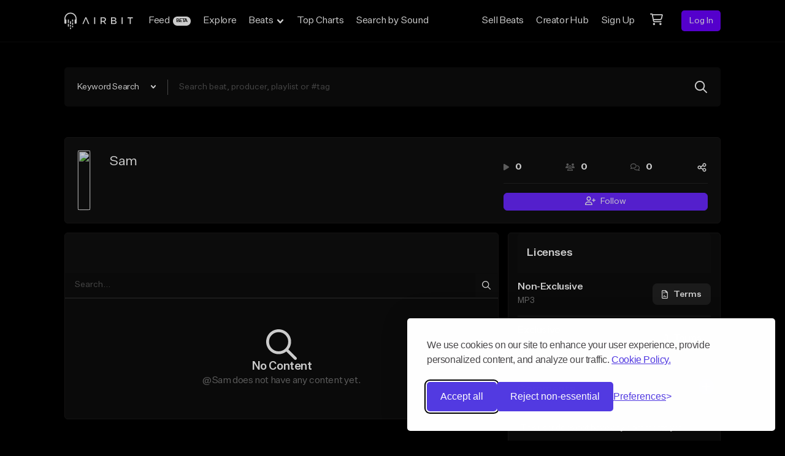

--- FILE ---
content_type: text/html; charset=utf-8
request_url: https://www.google.com/recaptcha/api2/anchor?ar=1&k=6Ld7mUAsAAAAAN-oUDYos-zrxsp3MObsLaXlTeWE&co=aHR0cHM6Ly9haXJiaXQuY29tOjQ0Mw..&hl=en&v=PoyoqOPhxBO7pBk68S4YbpHZ&size=invisible&anchor-ms=20000&execute-ms=30000&cb=1linas1l8l2h
body_size: 48584
content:
<!DOCTYPE HTML><html dir="ltr" lang="en"><head><meta http-equiv="Content-Type" content="text/html; charset=UTF-8">
<meta http-equiv="X-UA-Compatible" content="IE=edge">
<title>reCAPTCHA</title>
<style type="text/css">
/* cyrillic-ext */
@font-face {
  font-family: 'Roboto';
  font-style: normal;
  font-weight: 400;
  font-stretch: 100%;
  src: url(//fonts.gstatic.com/s/roboto/v48/KFO7CnqEu92Fr1ME7kSn66aGLdTylUAMa3GUBHMdazTgWw.woff2) format('woff2');
  unicode-range: U+0460-052F, U+1C80-1C8A, U+20B4, U+2DE0-2DFF, U+A640-A69F, U+FE2E-FE2F;
}
/* cyrillic */
@font-face {
  font-family: 'Roboto';
  font-style: normal;
  font-weight: 400;
  font-stretch: 100%;
  src: url(//fonts.gstatic.com/s/roboto/v48/KFO7CnqEu92Fr1ME7kSn66aGLdTylUAMa3iUBHMdazTgWw.woff2) format('woff2');
  unicode-range: U+0301, U+0400-045F, U+0490-0491, U+04B0-04B1, U+2116;
}
/* greek-ext */
@font-face {
  font-family: 'Roboto';
  font-style: normal;
  font-weight: 400;
  font-stretch: 100%;
  src: url(//fonts.gstatic.com/s/roboto/v48/KFO7CnqEu92Fr1ME7kSn66aGLdTylUAMa3CUBHMdazTgWw.woff2) format('woff2');
  unicode-range: U+1F00-1FFF;
}
/* greek */
@font-face {
  font-family: 'Roboto';
  font-style: normal;
  font-weight: 400;
  font-stretch: 100%;
  src: url(//fonts.gstatic.com/s/roboto/v48/KFO7CnqEu92Fr1ME7kSn66aGLdTylUAMa3-UBHMdazTgWw.woff2) format('woff2');
  unicode-range: U+0370-0377, U+037A-037F, U+0384-038A, U+038C, U+038E-03A1, U+03A3-03FF;
}
/* math */
@font-face {
  font-family: 'Roboto';
  font-style: normal;
  font-weight: 400;
  font-stretch: 100%;
  src: url(//fonts.gstatic.com/s/roboto/v48/KFO7CnqEu92Fr1ME7kSn66aGLdTylUAMawCUBHMdazTgWw.woff2) format('woff2');
  unicode-range: U+0302-0303, U+0305, U+0307-0308, U+0310, U+0312, U+0315, U+031A, U+0326-0327, U+032C, U+032F-0330, U+0332-0333, U+0338, U+033A, U+0346, U+034D, U+0391-03A1, U+03A3-03A9, U+03B1-03C9, U+03D1, U+03D5-03D6, U+03F0-03F1, U+03F4-03F5, U+2016-2017, U+2034-2038, U+203C, U+2040, U+2043, U+2047, U+2050, U+2057, U+205F, U+2070-2071, U+2074-208E, U+2090-209C, U+20D0-20DC, U+20E1, U+20E5-20EF, U+2100-2112, U+2114-2115, U+2117-2121, U+2123-214F, U+2190, U+2192, U+2194-21AE, U+21B0-21E5, U+21F1-21F2, U+21F4-2211, U+2213-2214, U+2216-22FF, U+2308-230B, U+2310, U+2319, U+231C-2321, U+2336-237A, U+237C, U+2395, U+239B-23B7, U+23D0, U+23DC-23E1, U+2474-2475, U+25AF, U+25B3, U+25B7, U+25BD, U+25C1, U+25CA, U+25CC, U+25FB, U+266D-266F, U+27C0-27FF, U+2900-2AFF, U+2B0E-2B11, U+2B30-2B4C, U+2BFE, U+3030, U+FF5B, U+FF5D, U+1D400-1D7FF, U+1EE00-1EEFF;
}
/* symbols */
@font-face {
  font-family: 'Roboto';
  font-style: normal;
  font-weight: 400;
  font-stretch: 100%;
  src: url(//fonts.gstatic.com/s/roboto/v48/KFO7CnqEu92Fr1ME7kSn66aGLdTylUAMaxKUBHMdazTgWw.woff2) format('woff2');
  unicode-range: U+0001-000C, U+000E-001F, U+007F-009F, U+20DD-20E0, U+20E2-20E4, U+2150-218F, U+2190, U+2192, U+2194-2199, U+21AF, U+21E6-21F0, U+21F3, U+2218-2219, U+2299, U+22C4-22C6, U+2300-243F, U+2440-244A, U+2460-24FF, U+25A0-27BF, U+2800-28FF, U+2921-2922, U+2981, U+29BF, U+29EB, U+2B00-2BFF, U+4DC0-4DFF, U+FFF9-FFFB, U+10140-1018E, U+10190-1019C, U+101A0, U+101D0-101FD, U+102E0-102FB, U+10E60-10E7E, U+1D2C0-1D2D3, U+1D2E0-1D37F, U+1F000-1F0FF, U+1F100-1F1AD, U+1F1E6-1F1FF, U+1F30D-1F30F, U+1F315, U+1F31C, U+1F31E, U+1F320-1F32C, U+1F336, U+1F378, U+1F37D, U+1F382, U+1F393-1F39F, U+1F3A7-1F3A8, U+1F3AC-1F3AF, U+1F3C2, U+1F3C4-1F3C6, U+1F3CA-1F3CE, U+1F3D4-1F3E0, U+1F3ED, U+1F3F1-1F3F3, U+1F3F5-1F3F7, U+1F408, U+1F415, U+1F41F, U+1F426, U+1F43F, U+1F441-1F442, U+1F444, U+1F446-1F449, U+1F44C-1F44E, U+1F453, U+1F46A, U+1F47D, U+1F4A3, U+1F4B0, U+1F4B3, U+1F4B9, U+1F4BB, U+1F4BF, U+1F4C8-1F4CB, U+1F4D6, U+1F4DA, U+1F4DF, U+1F4E3-1F4E6, U+1F4EA-1F4ED, U+1F4F7, U+1F4F9-1F4FB, U+1F4FD-1F4FE, U+1F503, U+1F507-1F50B, U+1F50D, U+1F512-1F513, U+1F53E-1F54A, U+1F54F-1F5FA, U+1F610, U+1F650-1F67F, U+1F687, U+1F68D, U+1F691, U+1F694, U+1F698, U+1F6AD, U+1F6B2, U+1F6B9-1F6BA, U+1F6BC, U+1F6C6-1F6CF, U+1F6D3-1F6D7, U+1F6E0-1F6EA, U+1F6F0-1F6F3, U+1F6F7-1F6FC, U+1F700-1F7FF, U+1F800-1F80B, U+1F810-1F847, U+1F850-1F859, U+1F860-1F887, U+1F890-1F8AD, U+1F8B0-1F8BB, U+1F8C0-1F8C1, U+1F900-1F90B, U+1F93B, U+1F946, U+1F984, U+1F996, U+1F9E9, U+1FA00-1FA6F, U+1FA70-1FA7C, U+1FA80-1FA89, U+1FA8F-1FAC6, U+1FACE-1FADC, U+1FADF-1FAE9, U+1FAF0-1FAF8, U+1FB00-1FBFF;
}
/* vietnamese */
@font-face {
  font-family: 'Roboto';
  font-style: normal;
  font-weight: 400;
  font-stretch: 100%;
  src: url(//fonts.gstatic.com/s/roboto/v48/KFO7CnqEu92Fr1ME7kSn66aGLdTylUAMa3OUBHMdazTgWw.woff2) format('woff2');
  unicode-range: U+0102-0103, U+0110-0111, U+0128-0129, U+0168-0169, U+01A0-01A1, U+01AF-01B0, U+0300-0301, U+0303-0304, U+0308-0309, U+0323, U+0329, U+1EA0-1EF9, U+20AB;
}
/* latin-ext */
@font-face {
  font-family: 'Roboto';
  font-style: normal;
  font-weight: 400;
  font-stretch: 100%;
  src: url(//fonts.gstatic.com/s/roboto/v48/KFO7CnqEu92Fr1ME7kSn66aGLdTylUAMa3KUBHMdazTgWw.woff2) format('woff2');
  unicode-range: U+0100-02BA, U+02BD-02C5, U+02C7-02CC, U+02CE-02D7, U+02DD-02FF, U+0304, U+0308, U+0329, U+1D00-1DBF, U+1E00-1E9F, U+1EF2-1EFF, U+2020, U+20A0-20AB, U+20AD-20C0, U+2113, U+2C60-2C7F, U+A720-A7FF;
}
/* latin */
@font-face {
  font-family: 'Roboto';
  font-style: normal;
  font-weight: 400;
  font-stretch: 100%;
  src: url(//fonts.gstatic.com/s/roboto/v48/KFO7CnqEu92Fr1ME7kSn66aGLdTylUAMa3yUBHMdazQ.woff2) format('woff2');
  unicode-range: U+0000-00FF, U+0131, U+0152-0153, U+02BB-02BC, U+02C6, U+02DA, U+02DC, U+0304, U+0308, U+0329, U+2000-206F, U+20AC, U+2122, U+2191, U+2193, U+2212, U+2215, U+FEFF, U+FFFD;
}
/* cyrillic-ext */
@font-face {
  font-family: 'Roboto';
  font-style: normal;
  font-weight: 500;
  font-stretch: 100%;
  src: url(//fonts.gstatic.com/s/roboto/v48/KFO7CnqEu92Fr1ME7kSn66aGLdTylUAMa3GUBHMdazTgWw.woff2) format('woff2');
  unicode-range: U+0460-052F, U+1C80-1C8A, U+20B4, U+2DE0-2DFF, U+A640-A69F, U+FE2E-FE2F;
}
/* cyrillic */
@font-face {
  font-family: 'Roboto';
  font-style: normal;
  font-weight: 500;
  font-stretch: 100%;
  src: url(//fonts.gstatic.com/s/roboto/v48/KFO7CnqEu92Fr1ME7kSn66aGLdTylUAMa3iUBHMdazTgWw.woff2) format('woff2');
  unicode-range: U+0301, U+0400-045F, U+0490-0491, U+04B0-04B1, U+2116;
}
/* greek-ext */
@font-face {
  font-family: 'Roboto';
  font-style: normal;
  font-weight: 500;
  font-stretch: 100%;
  src: url(//fonts.gstatic.com/s/roboto/v48/KFO7CnqEu92Fr1ME7kSn66aGLdTylUAMa3CUBHMdazTgWw.woff2) format('woff2');
  unicode-range: U+1F00-1FFF;
}
/* greek */
@font-face {
  font-family: 'Roboto';
  font-style: normal;
  font-weight: 500;
  font-stretch: 100%;
  src: url(//fonts.gstatic.com/s/roboto/v48/KFO7CnqEu92Fr1ME7kSn66aGLdTylUAMa3-UBHMdazTgWw.woff2) format('woff2');
  unicode-range: U+0370-0377, U+037A-037F, U+0384-038A, U+038C, U+038E-03A1, U+03A3-03FF;
}
/* math */
@font-face {
  font-family: 'Roboto';
  font-style: normal;
  font-weight: 500;
  font-stretch: 100%;
  src: url(//fonts.gstatic.com/s/roboto/v48/KFO7CnqEu92Fr1ME7kSn66aGLdTylUAMawCUBHMdazTgWw.woff2) format('woff2');
  unicode-range: U+0302-0303, U+0305, U+0307-0308, U+0310, U+0312, U+0315, U+031A, U+0326-0327, U+032C, U+032F-0330, U+0332-0333, U+0338, U+033A, U+0346, U+034D, U+0391-03A1, U+03A3-03A9, U+03B1-03C9, U+03D1, U+03D5-03D6, U+03F0-03F1, U+03F4-03F5, U+2016-2017, U+2034-2038, U+203C, U+2040, U+2043, U+2047, U+2050, U+2057, U+205F, U+2070-2071, U+2074-208E, U+2090-209C, U+20D0-20DC, U+20E1, U+20E5-20EF, U+2100-2112, U+2114-2115, U+2117-2121, U+2123-214F, U+2190, U+2192, U+2194-21AE, U+21B0-21E5, U+21F1-21F2, U+21F4-2211, U+2213-2214, U+2216-22FF, U+2308-230B, U+2310, U+2319, U+231C-2321, U+2336-237A, U+237C, U+2395, U+239B-23B7, U+23D0, U+23DC-23E1, U+2474-2475, U+25AF, U+25B3, U+25B7, U+25BD, U+25C1, U+25CA, U+25CC, U+25FB, U+266D-266F, U+27C0-27FF, U+2900-2AFF, U+2B0E-2B11, U+2B30-2B4C, U+2BFE, U+3030, U+FF5B, U+FF5D, U+1D400-1D7FF, U+1EE00-1EEFF;
}
/* symbols */
@font-face {
  font-family: 'Roboto';
  font-style: normal;
  font-weight: 500;
  font-stretch: 100%;
  src: url(//fonts.gstatic.com/s/roboto/v48/KFO7CnqEu92Fr1ME7kSn66aGLdTylUAMaxKUBHMdazTgWw.woff2) format('woff2');
  unicode-range: U+0001-000C, U+000E-001F, U+007F-009F, U+20DD-20E0, U+20E2-20E4, U+2150-218F, U+2190, U+2192, U+2194-2199, U+21AF, U+21E6-21F0, U+21F3, U+2218-2219, U+2299, U+22C4-22C6, U+2300-243F, U+2440-244A, U+2460-24FF, U+25A0-27BF, U+2800-28FF, U+2921-2922, U+2981, U+29BF, U+29EB, U+2B00-2BFF, U+4DC0-4DFF, U+FFF9-FFFB, U+10140-1018E, U+10190-1019C, U+101A0, U+101D0-101FD, U+102E0-102FB, U+10E60-10E7E, U+1D2C0-1D2D3, U+1D2E0-1D37F, U+1F000-1F0FF, U+1F100-1F1AD, U+1F1E6-1F1FF, U+1F30D-1F30F, U+1F315, U+1F31C, U+1F31E, U+1F320-1F32C, U+1F336, U+1F378, U+1F37D, U+1F382, U+1F393-1F39F, U+1F3A7-1F3A8, U+1F3AC-1F3AF, U+1F3C2, U+1F3C4-1F3C6, U+1F3CA-1F3CE, U+1F3D4-1F3E0, U+1F3ED, U+1F3F1-1F3F3, U+1F3F5-1F3F7, U+1F408, U+1F415, U+1F41F, U+1F426, U+1F43F, U+1F441-1F442, U+1F444, U+1F446-1F449, U+1F44C-1F44E, U+1F453, U+1F46A, U+1F47D, U+1F4A3, U+1F4B0, U+1F4B3, U+1F4B9, U+1F4BB, U+1F4BF, U+1F4C8-1F4CB, U+1F4D6, U+1F4DA, U+1F4DF, U+1F4E3-1F4E6, U+1F4EA-1F4ED, U+1F4F7, U+1F4F9-1F4FB, U+1F4FD-1F4FE, U+1F503, U+1F507-1F50B, U+1F50D, U+1F512-1F513, U+1F53E-1F54A, U+1F54F-1F5FA, U+1F610, U+1F650-1F67F, U+1F687, U+1F68D, U+1F691, U+1F694, U+1F698, U+1F6AD, U+1F6B2, U+1F6B9-1F6BA, U+1F6BC, U+1F6C6-1F6CF, U+1F6D3-1F6D7, U+1F6E0-1F6EA, U+1F6F0-1F6F3, U+1F6F7-1F6FC, U+1F700-1F7FF, U+1F800-1F80B, U+1F810-1F847, U+1F850-1F859, U+1F860-1F887, U+1F890-1F8AD, U+1F8B0-1F8BB, U+1F8C0-1F8C1, U+1F900-1F90B, U+1F93B, U+1F946, U+1F984, U+1F996, U+1F9E9, U+1FA00-1FA6F, U+1FA70-1FA7C, U+1FA80-1FA89, U+1FA8F-1FAC6, U+1FACE-1FADC, U+1FADF-1FAE9, U+1FAF0-1FAF8, U+1FB00-1FBFF;
}
/* vietnamese */
@font-face {
  font-family: 'Roboto';
  font-style: normal;
  font-weight: 500;
  font-stretch: 100%;
  src: url(//fonts.gstatic.com/s/roboto/v48/KFO7CnqEu92Fr1ME7kSn66aGLdTylUAMa3OUBHMdazTgWw.woff2) format('woff2');
  unicode-range: U+0102-0103, U+0110-0111, U+0128-0129, U+0168-0169, U+01A0-01A1, U+01AF-01B0, U+0300-0301, U+0303-0304, U+0308-0309, U+0323, U+0329, U+1EA0-1EF9, U+20AB;
}
/* latin-ext */
@font-face {
  font-family: 'Roboto';
  font-style: normal;
  font-weight: 500;
  font-stretch: 100%;
  src: url(//fonts.gstatic.com/s/roboto/v48/KFO7CnqEu92Fr1ME7kSn66aGLdTylUAMa3KUBHMdazTgWw.woff2) format('woff2');
  unicode-range: U+0100-02BA, U+02BD-02C5, U+02C7-02CC, U+02CE-02D7, U+02DD-02FF, U+0304, U+0308, U+0329, U+1D00-1DBF, U+1E00-1E9F, U+1EF2-1EFF, U+2020, U+20A0-20AB, U+20AD-20C0, U+2113, U+2C60-2C7F, U+A720-A7FF;
}
/* latin */
@font-face {
  font-family: 'Roboto';
  font-style: normal;
  font-weight: 500;
  font-stretch: 100%;
  src: url(//fonts.gstatic.com/s/roboto/v48/KFO7CnqEu92Fr1ME7kSn66aGLdTylUAMa3yUBHMdazQ.woff2) format('woff2');
  unicode-range: U+0000-00FF, U+0131, U+0152-0153, U+02BB-02BC, U+02C6, U+02DA, U+02DC, U+0304, U+0308, U+0329, U+2000-206F, U+20AC, U+2122, U+2191, U+2193, U+2212, U+2215, U+FEFF, U+FFFD;
}
/* cyrillic-ext */
@font-face {
  font-family: 'Roboto';
  font-style: normal;
  font-weight: 900;
  font-stretch: 100%;
  src: url(//fonts.gstatic.com/s/roboto/v48/KFO7CnqEu92Fr1ME7kSn66aGLdTylUAMa3GUBHMdazTgWw.woff2) format('woff2');
  unicode-range: U+0460-052F, U+1C80-1C8A, U+20B4, U+2DE0-2DFF, U+A640-A69F, U+FE2E-FE2F;
}
/* cyrillic */
@font-face {
  font-family: 'Roboto';
  font-style: normal;
  font-weight: 900;
  font-stretch: 100%;
  src: url(//fonts.gstatic.com/s/roboto/v48/KFO7CnqEu92Fr1ME7kSn66aGLdTylUAMa3iUBHMdazTgWw.woff2) format('woff2');
  unicode-range: U+0301, U+0400-045F, U+0490-0491, U+04B0-04B1, U+2116;
}
/* greek-ext */
@font-face {
  font-family: 'Roboto';
  font-style: normal;
  font-weight: 900;
  font-stretch: 100%;
  src: url(//fonts.gstatic.com/s/roboto/v48/KFO7CnqEu92Fr1ME7kSn66aGLdTylUAMa3CUBHMdazTgWw.woff2) format('woff2');
  unicode-range: U+1F00-1FFF;
}
/* greek */
@font-face {
  font-family: 'Roboto';
  font-style: normal;
  font-weight: 900;
  font-stretch: 100%;
  src: url(//fonts.gstatic.com/s/roboto/v48/KFO7CnqEu92Fr1ME7kSn66aGLdTylUAMa3-UBHMdazTgWw.woff2) format('woff2');
  unicode-range: U+0370-0377, U+037A-037F, U+0384-038A, U+038C, U+038E-03A1, U+03A3-03FF;
}
/* math */
@font-face {
  font-family: 'Roboto';
  font-style: normal;
  font-weight: 900;
  font-stretch: 100%;
  src: url(//fonts.gstatic.com/s/roboto/v48/KFO7CnqEu92Fr1ME7kSn66aGLdTylUAMawCUBHMdazTgWw.woff2) format('woff2');
  unicode-range: U+0302-0303, U+0305, U+0307-0308, U+0310, U+0312, U+0315, U+031A, U+0326-0327, U+032C, U+032F-0330, U+0332-0333, U+0338, U+033A, U+0346, U+034D, U+0391-03A1, U+03A3-03A9, U+03B1-03C9, U+03D1, U+03D5-03D6, U+03F0-03F1, U+03F4-03F5, U+2016-2017, U+2034-2038, U+203C, U+2040, U+2043, U+2047, U+2050, U+2057, U+205F, U+2070-2071, U+2074-208E, U+2090-209C, U+20D0-20DC, U+20E1, U+20E5-20EF, U+2100-2112, U+2114-2115, U+2117-2121, U+2123-214F, U+2190, U+2192, U+2194-21AE, U+21B0-21E5, U+21F1-21F2, U+21F4-2211, U+2213-2214, U+2216-22FF, U+2308-230B, U+2310, U+2319, U+231C-2321, U+2336-237A, U+237C, U+2395, U+239B-23B7, U+23D0, U+23DC-23E1, U+2474-2475, U+25AF, U+25B3, U+25B7, U+25BD, U+25C1, U+25CA, U+25CC, U+25FB, U+266D-266F, U+27C0-27FF, U+2900-2AFF, U+2B0E-2B11, U+2B30-2B4C, U+2BFE, U+3030, U+FF5B, U+FF5D, U+1D400-1D7FF, U+1EE00-1EEFF;
}
/* symbols */
@font-face {
  font-family: 'Roboto';
  font-style: normal;
  font-weight: 900;
  font-stretch: 100%;
  src: url(//fonts.gstatic.com/s/roboto/v48/KFO7CnqEu92Fr1ME7kSn66aGLdTylUAMaxKUBHMdazTgWw.woff2) format('woff2');
  unicode-range: U+0001-000C, U+000E-001F, U+007F-009F, U+20DD-20E0, U+20E2-20E4, U+2150-218F, U+2190, U+2192, U+2194-2199, U+21AF, U+21E6-21F0, U+21F3, U+2218-2219, U+2299, U+22C4-22C6, U+2300-243F, U+2440-244A, U+2460-24FF, U+25A0-27BF, U+2800-28FF, U+2921-2922, U+2981, U+29BF, U+29EB, U+2B00-2BFF, U+4DC0-4DFF, U+FFF9-FFFB, U+10140-1018E, U+10190-1019C, U+101A0, U+101D0-101FD, U+102E0-102FB, U+10E60-10E7E, U+1D2C0-1D2D3, U+1D2E0-1D37F, U+1F000-1F0FF, U+1F100-1F1AD, U+1F1E6-1F1FF, U+1F30D-1F30F, U+1F315, U+1F31C, U+1F31E, U+1F320-1F32C, U+1F336, U+1F378, U+1F37D, U+1F382, U+1F393-1F39F, U+1F3A7-1F3A8, U+1F3AC-1F3AF, U+1F3C2, U+1F3C4-1F3C6, U+1F3CA-1F3CE, U+1F3D4-1F3E0, U+1F3ED, U+1F3F1-1F3F3, U+1F3F5-1F3F7, U+1F408, U+1F415, U+1F41F, U+1F426, U+1F43F, U+1F441-1F442, U+1F444, U+1F446-1F449, U+1F44C-1F44E, U+1F453, U+1F46A, U+1F47D, U+1F4A3, U+1F4B0, U+1F4B3, U+1F4B9, U+1F4BB, U+1F4BF, U+1F4C8-1F4CB, U+1F4D6, U+1F4DA, U+1F4DF, U+1F4E3-1F4E6, U+1F4EA-1F4ED, U+1F4F7, U+1F4F9-1F4FB, U+1F4FD-1F4FE, U+1F503, U+1F507-1F50B, U+1F50D, U+1F512-1F513, U+1F53E-1F54A, U+1F54F-1F5FA, U+1F610, U+1F650-1F67F, U+1F687, U+1F68D, U+1F691, U+1F694, U+1F698, U+1F6AD, U+1F6B2, U+1F6B9-1F6BA, U+1F6BC, U+1F6C6-1F6CF, U+1F6D3-1F6D7, U+1F6E0-1F6EA, U+1F6F0-1F6F3, U+1F6F7-1F6FC, U+1F700-1F7FF, U+1F800-1F80B, U+1F810-1F847, U+1F850-1F859, U+1F860-1F887, U+1F890-1F8AD, U+1F8B0-1F8BB, U+1F8C0-1F8C1, U+1F900-1F90B, U+1F93B, U+1F946, U+1F984, U+1F996, U+1F9E9, U+1FA00-1FA6F, U+1FA70-1FA7C, U+1FA80-1FA89, U+1FA8F-1FAC6, U+1FACE-1FADC, U+1FADF-1FAE9, U+1FAF0-1FAF8, U+1FB00-1FBFF;
}
/* vietnamese */
@font-face {
  font-family: 'Roboto';
  font-style: normal;
  font-weight: 900;
  font-stretch: 100%;
  src: url(//fonts.gstatic.com/s/roboto/v48/KFO7CnqEu92Fr1ME7kSn66aGLdTylUAMa3OUBHMdazTgWw.woff2) format('woff2');
  unicode-range: U+0102-0103, U+0110-0111, U+0128-0129, U+0168-0169, U+01A0-01A1, U+01AF-01B0, U+0300-0301, U+0303-0304, U+0308-0309, U+0323, U+0329, U+1EA0-1EF9, U+20AB;
}
/* latin-ext */
@font-face {
  font-family: 'Roboto';
  font-style: normal;
  font-weight: 900;
  font-stretch: 100%;
  src: url(//fonts.gstatic.com/s/roboto/v48/KFO7CnqEu92Fr1ME7kSn66aGLdTylUAMa3KUBHMdazTgWw.woff2) format('woff2');
  unicode-range: U+0100-02BA, U+02BD-02C5, U+02C7-02CC, U+02CE-02D7, U+02DD-02FF, U+0304, U+0308, U+0329, U+1D00-1DBF, U+1E00-1E9F, U+1EF2-1EFF, U+2020, U+20A0-20AB, U+20AD-20C0, U+2113, U+2C60-2C7F, U+A720-A7FF;
}
/* latin */
@font-face {
  font-family: 'Roboto';
  font-style: normal;
  font-weight: 900;
  font-stretch: 100%;
  src: url(//fonts.gstatic.com/s/roboto/v48/KFO7CnqEu92Fr1ME7kSn66aGLdTylUAMa3yUBHMdazQ.woff2) format('woff2');
  unicode-range: U+0000-00FF, U+0131, U+0152-0153, U+02BB-02BC, U+02C6, U+02DA, U+02DC, U+0304, U+0308, U+0329, U+2000-206F, U+20AC, U+2122, U+2191, U+2193, U+2212, U+2215, U+FEFF, U+FFFD;
}

</style>
<link rel="stylesheet" type="text/css" href="https://www.gstatic.com/recaptcha/releases/PoyoqOPhxBO7pBk68S4YbpHZ/styles__ltr.css">
<script nonce="1yndfil724aW9raI9RDM5w" type="text/javascript">window['__recaptcha_api'] = 'https://www.google.com/recaptcha/api2/';</script>
<script type="text/javascript" src="https://www.gstatic.com/recaptcha/releases/PoyoqOPhxBO7pBk68S4YbpHZ/recaptcha__en.js" nonce="1yndfil724aW9raI9RDM5w">
      
    </script></head>
<body><div id="rc-anchor-alert" class="rc-anchor-alert"></div>
<input type="hidden" id="recaptcha-token" value="[base64]">
<script type="text/javascript" nonce="1yndfil724aW9raI9RDM5w">
      recaptcha.anchor.Main.init("[\x22ainput\x22,[\x22bgdata\x22,\x22\x22,\[base64]/[base64]/[base64]/bmV3IHJbeF0oY1swXSk6RT09Mj9uZXcgclt4XShjWzBdLGNbMV0pOkU9PTM/bmV3IHJbeF0oY1swXSxjWzFdLGNbMl0pOkU9PTQ/[base64]/[base64]/[base64]/[base64]/[base64]/[base64]/[base64]/[base64]\x22,\[base64]\\u003d\\u003d\x22,\x22E8K0Z8Kjw4MRbcOmw7jDgcOCw7xsVMKqw4XDojx4TMKiwr7Cil7CkMK0SXN3U8OBIsK0w69rCsK3wpQzUUU8w6sjwogfw5/ChTvDosKHOFMcwpUTw4IRwpgRw5pLJsKkbsKKVcORwoIww4o3wobDun96wq5lw6nCuBzCgiYLdxV+w4t/GsKVwrDCnMOOwo7DrsK1w5EnwoxSw7Zuw4Ebw5zCkFTCp8KuNsK+VF1/e8KIwoh/T8OZBhpWbcO2cQvCrygUwq9YdMK9JGnChTfCosK3JcO/w6/DumjDqiHDrgNnOsOCw6LCnUl4fEPCkMKnJsK7w68ew5Fhw7HCvsKkDnQRHXl6OsKiRsOSAcOCV8Oybhl/[base64]/w6HDj8OYM8OIw6TDogbChnkVw6AfwoZkVsOJwpfCk8OaSythKAbDnThwwrfDosKow7B6d3fDtU48w5JAf8O/wpTCpVUAw6t/W8OSwpw9wqA0WQBlwpYdEDMfAzvCoMO1w5AQw4XCjlReLMK6acKhwrlVDi7CuSYMw4krBcOnwr19BE/DscOPwoEudXArwrvCr1YpB0UHwqBqbcKNS8OcP3xFSMORDTzDjFbCoSckFzRFW8Osw4bCtUdnw6Y4CkUQwr13WVHCvAXCqMOkdFFlQsOQDcOKwqkiwqbCssKUZGBZw4LCnFx8wqkdKMOQXAwwTBg6UcKJw5XDhcO3wr/CvsO6w4dRwopCRBbDusKDZUbCqy5PwptPbcKNwrrCkcKbw5LDqcOIw5AiwqQBw6nDiMK5KcK8wpbDk3h6REjCusOew4R9w70mwpo4wrHCqDE3QARNInhTSsObH8OYW8KewpXCr8KHVsO2w4hMwoR5w604Oj/CqhwtaxvCgCjCs8KTw7bCp0lXUsOIw7fCi8KcYsOpw7XCqmx2w6DCi0oHw5xpD8K3FUrClUFWTMODMMKJCsKLw7MvwosrSsO8w6/[base64]/w6JZUcOZDCR+TMOWQ8O7wr/[base64]/[base64]/CumVVw4TCgsKkNAfCvU0wPGHDhsKxaMKKw4p/w73Do8OjPDlRO8OfI0txbcOlVHLDjw9tw5nCjmpvwp7CjQ7CvyY5wr0BwqjDo8Ozwo3ClC4ze8OWf8KjaiN+RzvDhjPCkcKtwp7Dn2llw4/DhcOsAsKeEsKWVcKbwr/CpGHDj8O0w7hvw5pwwqrCsT3CqyY+FMOiw5fCvsKSwq07NMO6woHCq8OWajDDgQXCqDvDmw1ScEXDmsKYwr9vAD3DsVlbaVgOw5A1w5DCtQooa8OvwrMnccOnP2UPwqJyN8Kcw40Rw6hdA2VOf8KowrhcWE/Dt8K8KMK5w6cmDsOewoQVL1fDjEDDjy/DkRHDu0dEw7AXbcO8wrUcw6oBRUvCtcOVIcKvw4/DunHDqS99w5nDu2jDk3DCqsOXw7nChww8RXXDj8O1wrVWwoVcJ8K4CWbCl8KvwojDgj8iDlPDm8OOw41fOXTClMOOwqR1w7fDosO9X3RXVMKVw6tdworDnMOSKMKCw5PCrMK3w6ViZFNDwrDCsxTCqMK2wqLChcKlHsOtwofCmxlPw7PCqVM1wp/CvlQhwoMSwqvDoFMOwpMCw4XCo8OjdRPDuGjCuwPCkBMUwq3DnGHDsDrDgGPCgcKfw6DCj3gPX8Orwp/DoAlgwpXDqjDCjBjDncKtSsKLRXHCpMOww4fDhUjDjjA8wrNWwr7DgMKVBsKtTcO/[base64]/DphXDqcO/[base64]/TMKPCQN2AxzDlMK9w4jChcK8w7Z7w5XDn8KEUmNrwpLCs2HDn8KbwrQ8TMKrwpnCqsOYMBjDs8OZQHLCg2YCwqvCtnsCw7dOwpc0w5Uhw4rDocO7MsKbw5J6UD49D8Oww6NAwqE2ZydtJg3DkHDDrHd4w63DpyVPN0U6w7Rnw6/[base64]/[base64]/Plh3wrHCvMOJwrEwc8OJw5nCind+RcOtwrYzKsKwwrRGBsOlwqrCr2rCnsOqfcOZNX3Dqj0Uw5fCm2TDqG4kw6wkUDliawlTw5dRfDVpw6/DnytxJ8O+Z8KfFEV/KB/[base64]/Cvygyw58gwqwXw7DCn8KGwrsZCgBeZHcgJ2vCpHrCmsOdwrJpw7hmF8OgwrU/XR8Cw54Gwo3ChcKpwpRjHX3DpcKANsOFdsKCw5bChsO2EGjDqjl0IcKVe8OcwqHCpHc3Mg0MJsOtX8KNC8OXwoVFwqDDlMKvPzrCjcKIwoJJwpEVw6nCglsXw7csRS4aw6fCtlsECmE+w5/Dk2AWZkHDosO2UB7DvcO0wpEdw5JKfsOIezNaUMOKNnFGw4VjwpEHw7nDkcOKwpg2NyV6wrx+NcOrwpTCnGBTdRtLw7ESB2nDqsKtwoRBwrNbwoPDvsKsw5ttwpAHwrjCrMKcwrvCkmvDpsK5VBdyJnMxwpIawphZXMOrw47Dj1sOHj/DmcOPwpZPwrBqQsKPw75hV2DCnyV5wpsww5TCvnHDhGEZw6/DoHvCuwbCusOSw4Q7KyEgw7liZsO/XcOaw6bDjljDoAzCvQrCjcO5w4fDpsOJYcODVcKsw7wqw5dFMlpxOMO3CcKFw4ggInY/Kwl/OcKbF2QnWzLDocKlwrsMwqgfMy/DqsOpQMO5L8O6w73Dq8K1TxpWwrLDqFRewqkaKMKYe8KGwrrCjGzCnMODccKDwo9KUgHDuMOdw61gw4pHwrrCp8OOUcKZMjJfbsKIw4XCl8OZwqA/XsO3w6XDiMKvWGEabcOrw6BGwpwFNMK4w7YSw4FpVMKVw5BewoVpNsKYwqkTw4zCrx7DuwbDpcKxw5Ipw6PDsxfDtkk0acKSw65wwq/[base64]/[base64]/CpMOkFSRUJcOlwo7DgEQ8w5JBUlcFanbCoVrCkMKtw6LDk8OKP1PDisO0w7bDnsOwEAVKB2vCnsOnQwTCpCk7wpl7w71XSXfDosOZw7FeAk1WB8K7w4dYD8K0w6dLGEBALgrDsHIxWsODwpFEwoDCiXXChMOWwp9qYsK6PH5VBw0Rwp/DrcKMesOvw7XCnyJvVDPCo2Euw4wzw63CmzxLCwowwrLDsQRBVyNnV8O2GsO4w5kgw4nDmRvDuGVLw7LDtyoow4XDmzcUKcKIwppSw4jDm8ONw4LCrsKXEMO3w4nDimYnw4cSw7JSG8KNFsKlwoURYMOAwoV9wroDR8Oqw7Q/[base64]/DuMOXNwvCmMOhYcKYGsOJwpTDgiBpwq3CukMoCWXDhMOkakNAawtGwqRRw4FUDcKIb8KjTCsbODrDncKgQzwlwqEQw4tBMsOTAXZqw4jDoiNJw5bCnndaw6HCqsOcNxYDezQvLQRGwonDjMOdw6Vfw63DsxXDisKEP8OEIFvCicOdY8KuwqDDmz/Co8OvEMKvYmXDug7DiMOhdzbCtB7CoMKPUcKqdEwFQQV5InPDk8KUw5FywrghEw5rw5nCt8K3w4zDi8Kew4DCgiMJJMOPNVjDvFVcw5nCusKcVMKcwp7CuizCi8Kiw7ddJcKxw7TCssKjPHsaZ8KJwrzCjFcKcnE0w5PDi8Kjw6gXZQPCusK/w7/CuMKbwqvChzkww7V5w4DChxPDtsOVT3BWe2Abw78bUsKXw5ZSXGPDqMK0wqXDn1MpPcK9JcKNw5UXw7ktKcOPDQTDqC8WWcOow7Zbwp8zeXt6wrdPbl/CghrDncKAw71gDcKAUn7Cv8KywpPCvQHCvMO3w5nCvMO6SsO/I2vCucKgw6DCmyAGYX3DoG3DiDvDtsK5dUBkecKNMMO1aGkqIBI2w5JrWBLDgURRBWd9DMKNbQ/Cn8KdwqzCnwpELMODcXnCuBLCg8OsO2xGw4NzMzvDqGFsw4jCjw/Dp8KIBj3CiMKYw5UnL8O/GMOfU23ClA0FwoXDhxHCvMK+w6rDlsKDO0FnwpVTw6xqF8K3JcOHwqbCqkhow7vDlRFKw7vDmVvChlIjwolaVMOQS8Ouwps9LBzDszAeccKYDXLDncKjw6drwqtpw78OwoXDsMKXw6HDm3nDgWwRBsOnFSZhZk/DplZWwqDCpTHCrcOXFBInw5UaeGp2w6TCp8OoDknCq0sLS8ONM8KGAMKMScO/wp1Uwr7CqgE9FW/DuFDDtn3Clk9XVcKFw7l/UsOXOltXwojDv8OrZAZxdcKEPsK9wqTCu3zCpwEvB1h8wpzCqxXDunHDo3ddBzxWw4XDpkfCsMORw7gXw7hFA1F6w7gdA0N/bcOXw48mwpEZwrNVwp/DgsKkw5jDsQPCoCLDvMKOcUF/YG/CmcOKw77Cq0/DoHBreyjDscKvRsO0w598a8Kow47Dg8K4A8KeeMOUwpApw51Dw6ZJwq7Cv0/CuHkVV8OQw4Z4w64RNVpawqEhwqrDo8O8wrfDnEZ/PMKCw4HCh3xNwprCoMOxfsO5d1bCogTDuSPCkMKrXh/DtMOvVcOMw4NaDxczcQnDqsOKXSzDvkYjLBl1CXzCpWfDlsKVPMOQe8KLf2TDlA7CogHCsEtfwq4AV8OoYcKOwrTCm0kJUVvCq8KvEAVWw61WwoZiw60GbAcCwpwlOX/CvAnCjV0KwpvCusKOwoR6w7HDtcKlNV8casKyb8OVwopqUcOCw5oGCmYhw6vChTYJZ8O6QsK1EsOJwoJcJsOzwo3CoTlWRjgOQ8KmG8K9w55TO1HDmg8odsK+w6DDkwbDlGdawpXDslvCocK/[base64]/DmsOPwrZ+wojDucOwGjA0w4rCi1wWfT/[base64]/[base64]/[base64]/UcK0UBReGwzCq15yw7UswoDCnkrDmCXCn8Osw7bDmiPDocO+SifDnjVGw7MRasOreQfDpnHDt1ANMcK7EzjCg0xewpXCr1ocwoDCmVLDpnt1w59ZWjl6wocwwoprXxPDrmJvYMOdw5YowofDpMKxXsOASMKnw7/[base64]/w4QKXBFlZcKjSGrDomtZAR1cw71ePcOnW0bDnknDkXdNXlbDqMKlwrcwTnHCiFnDk2PDosOjO8Ovf8OpwoNkKsKifMKrw54NwrrDqipmwqsPO8O/woPDucO2QsOyd8OHTwjDoMK7e8Otwo1Dw7FTNU8Aa8Kuw5LCuTvDkWbDoRXDsMO8wrUvwqRowrPDtGRbNgNOw55BLy/[base64]/woZ6VgI2CcOiwrLDnxTDl2lBHcK/w7zCvsOdw4bDn8KuBsOAw7/DhgnCu8OkwqjDjywhA8OfwoZCw4E9wq9hwrUdwpJbwp9uI3E7A8KqS8K2wrJ/aMKdw7rDlMKKw5rDksKBMcKIPSLCvsKUcjl+EMKlITbDjcO6R8OJBVllFMOSWmBQwp3CuDE2D8O+wqNowqTDgcKWwr7CmsKYw73CjCfCn3PDjsK/fBA5RT0swrTCu0vDsmPCj3DCqMOqw6JHwowHw78JWjJRaS7CgFklwqsHw4Vcw4LDrSrDhyjCrcKyDU1Xw7/Du8ONw5bCjhzDq8K/VcOLw61FwrwEfwtyfMKUw4nDm8OpwrfCuMKtIsKGVxPCkz1vwr/CrcOiGcKmwo1KwoBZJ8OtwoZ8WEjCg8OzwrNHfMKZEibCqsOQTDsiT2JdYjnCujJjPRvCqsKCExN+WcOiCcKfw5DChTHDr8Oww4lEw5DDhE/DvsK3Sn3DkMOzY8K3UmPDoVjDiH9QwoJqw4kfwpnDiFXDksKjBV/CpMOTAEvDqiPDik8Cw7XDhScYwq4zw4nCuW0xwr9lRsO2AsKuwo7Cj2YGw4fDn8O2QMOGw4Jow5Q2w5zCgTU3YFXCn07DqsK1w6XCjkHDolk5biQDOsK0wolGwp3DucKrwpfDlVDCgy8pwpcFV8Kgwr/[base64]/LVDDqsKhTDLDg8KvwrvChMOwCUgqSMOjw5QLwpfCo3hwTDxnwqsfw7YGJEFSV8O8w7hIBH/CjXbDryUawq3Do8O1w7oOw5vDhA5Ow73Co8KtRMOVEHgjVVcsw6vDqhXDm3w9UhXDtsOqSsKQw6Eqw6pxBsK6wqjDujvDjyhYw4B1csOQV8KXw4HCjA9bwqd/cTzDvcKvw5PDvV3DmMORwopvw7AqOVnCp20BVwDCmHvDosONNsOZKsOAwq/Do8Ohw4dGGMOIwrRqTXLDu8K6YQXCjQVgEB3Dg8Kaw4zCt8KOwqFDw4PDrMKtw7oDw6Nxw7ZHwo/[base64]/CocK9djVSwoIzXMO3w5EGw4jCoyfChxnChR7DpcOJPcKbwqPDqSfDjMOQwpPDild9NcKzDsKYw6rDt2HDjMKjVMK7w5rCgcK1OVBUwpHChCTDvRXDtjZVXsO6fnZdO8Oww7/Ch8Kje2jCqgDCkAjDscK8w4FYwrwQWcO4w5/DnMOQw4klwqx1JcOzLgJAwo4oeGjDoMOVFsOLw73Cl0YuNxrCji3DisKLw4DCksOiwoPDkisLw7DDgRnCicOHw5Y0wojCoSdkEMKBVsKcw5fCpsOtBVDCqnd7w6HCl8OuwrNww6zDjlPDj8KWUwsYNys6Jmgec8KJwovDr3VSNcO0w7UAXcKccmPCscKbwp/CgcONwrpVHWB6NnQ2cUxRVcOGw74KDSHCrcOwF8OQw6ArI07CjzbDiFXCn8KTw5PDu0VcB0gDw7l0IGjDkgRNw5kgH8K+wrfDlFPCpMOfw6l2wqDCu8KDZMKUTXPCn8O0w7/DjcOBQsOww4LDgsKGw7MDw6czw7Fnw5zCjsO8w5dEwo/[base64]/[base64]/[base64]/FMOKwovDs8KVwpsTw7EtfXnDhUFZB8Kew4NLfsKww5hEwqk1RMKVwqoVPyoWw51YQ8KNw4lqwpHCgcKaDEnCl8KSaiQ/w4ESw6dPfwvCncOTFnPDqB4wOG8pXiISwo0oaivDr1fDncKwDw5LUsK2MMKmw6JlHibDgnPDrlI5w7AzYFvDgsOzwrTDrCrDmcO+bMOgwqkFMTpZFlfDiCNwwpLDiMOyVBLDkMKkHgpVecO8w5PDt8Kuw5/CngjCo8OqeFLCisKEw7kMwq3CokvCn8OoAcOMw6QBDUQ2worCkRZnYFvDpV8LdhMBw5A+w6rDnMO/w5oLCw02NjEvwo/DrUHDqkYoL8KPIgHDq8OOXiHDihnDoMKYYQZTZcKFw4LDoEMowqfDh8OxK8Oow73CqcK/w7YZw6vCssKfRh3DoUxMw6jCucOnw688Il/Ds8OpJMKqw7cqTsOZw6XDssKXw4vCscOsRcO2w57DtcKpVCwhGhJnNkAywo0GWAV4BGYPDcK/MsOIeXfDicKeVRc4w6DDsC/CusKlNcOADcOpwo/CnEkSVwlkw5dmGMKtwpcoHsOAw4fDs2bCtzYwwq7DlXp9w5R1bF1Cw4zCs8OaGkrDjMKbMMONY8Kvc8Oow7/CoUnDkcO5J8OHKFjDiS/[base64]/CssOxw5XClcOSwrLDu0xgwrnCisO3wpMTwqYyw6IIRmErw7vCk8KFQ1rDpsKhYi3CkGHCiMOtZEVhwqpdw4psw4l7w43DnAUUwoAlL8Ozw6Urwr7DmR9dQ8OPwo/Dk8OsPMKyfQppfWkacnDCoMOPQMKzOMOCw6UzSMKxB8KxRcKrE8KRwqjDpg7DjzdZaibCkcK6fz7CmcOrw7TCpMO1TCnDjMOVLioYfnDDoUxlwqXCrMKWR8OxdsO8w5PDhy7CgV5bw4jDhcKcfSnCpnceQgTCuUcNBAYXHG/DhkwPwoY2wo1abQ9+woVQHMKKeMKAK8OcwpDCkcKPwqrDuUXCtAMywqhNw75AMTvCgEzCvRcsEMKxw5wfQXDCsMOMOsOvOMKnHsKVCsOUwprDpGLCnHvDhENUGcKCRsOPFsOQw6t8eABlw5ECfBoVHMKjSiFOc8KUcBwhwq/Dh04CGA9fA8OvwpoSFVnCocOzOMOAwp3DmigiSsOnw5c/QsObOSlVwp0TQRrDg8OaR8OHwqvDgHLDmwkvw4FZecKGw6jCi3B6QsODwo9LWMOhwrpjw4PCs8KrFiHCjcKARmTDrStIwrczQMKCXcO0EcKjwq4Mw4vClQB9w4Rlw4sqwoUywqhbB8KeP0MLwoRIwrUJFizCk8K0w4bCvytew5dgbsOSw6/Di8KVXxtSw77Ci0TCrijCscK1XzFNwpXCj11Dw6zCsy5EcXXDvcOEw5sjwpXCisOxwpkpwpM5E8OXw5jCt0fClMOhw7jCmcO4wqFtw6EnKR/CjT1Jwo9qw5dCCyTCni0XJcONTggXET7DvcKlwrPCpnPCnsOJw7lGOMKTOcKuwqYww6zDmsKoR8Klw4YYw6s2w457X1rDuAFpw40IwpUJw6zDh8OILcK/wofDoj5+w6gdH8KnHF7CmhFAw4QzPk1tw5rCq3twesKpOMKOZMO0LcKpVR3CmCzDh8KdBMKgHhjCpCzDm8KzHsO4w7paWcKFXcKLwofCl8OwwotMbsOAwr3DuzzCncOnwq/DqsOSJ0YVOQHDmWLCuyZJI8KLGknDhMKrw7cdGhQNwoXCjMKwZi7CmGAAwrbCtgIbcsKUV8Kbw71Gw5BHfSkawpbCgHHCh8KVJXEJcB05LnrCosOaVCLDnW3ChlwnQ8Oxw4zCpcKJBxQ5wpUQwqLCmyU+cUjDqhkBwplkwrN7cFA/NMOSw7PCp8KQwr9cw7rDpcKEKyDCvMO6w45HwpvDjFbCicOcATnCnMKow6Rmw7gEwqfCtcKxwoIDw43CsELCusOMwodzMD3CisKaR0LDj10tSBjCt8OoAcOhQ8Opwo4/[base64]/DhkLDpcKRw5DCr2oRwpUCwovDpsO7woh3wq7CpsKJVMKrW8O9NMKFTy7ChVx7woPDoGVLTHDCmMOqVENAIcKFAMKJw65JYUXDiMKwC8KEc3PDrQPCjMKPw77Cp3xzwpslwp9Uw7nDnnbCs8OBORI4woo4wrrDicK6wp7ClMOqwp4twq/CiMKtwpPDl8Oswp/[base64]/CjMKxwr/DqcO3RcKzMRkzAksYwrkLWsKcBjPDr8KVwocQw43CtFQCwqnCh8K0wpLDjgPDv8Omw7DDr8OIw6FGwo1Sa8KHwq7DvMOmO8OLFcKpwqzCmsOcZ1jCqj/CqxrCpsO2wrpkKnkbIcOmwqItNcK5wrzDh8KaXwzDuMKRccOewr7Dp8ODCMO9FQwCAArCo8OYHMKVW2QMw7PCiCcbHMOIFgxrwqPDqMOSV13CgMKyw5pHEsK/TsOFwq5jw757Y8Oow4s/dg5aRVN3cnnCqcKuEsKuGnHDlsKIAsKvSGYDwrbCqsO8aMOAXCPDjcOCw4IeUMKlw7ZRw6sPcwJPG8OgIkbCglLCnsOFW8OCCSjCu8OBw7JjwoAWw7PDt8OCwqTCuXAHw74Jwqc/ecKQBsOdS24LPsK1w6bCgih5W33DosOsdx1VHcKwUDc2wrNCd1rDhsKKLsKwWCTDolbCilAANcONwq0ZcSUtIlDDlsK+BW3Cu8OFwrgbBcO+wozCtcOxFsOMR8K/wpfCtMKRw4vDp0tJwqDCqsKYX8KAV8KxXMKSImTCjFfDh8OkLMOlGhACwoZswpLCoFfDsHYxN8K4DXnCmlMCwr0XK0HDujfCswjCiV/DiMKfw6/Du8Oxw5XChx/[base64]/FcOow4bDlMOcw6F0NMKpw5rCusOuH8Kuwr5yQcKNfi3DpsKIw6jCkRsyw7XCs8KNS2PDl1HDusKVw6s0w4cqHsKuw5F0XMOTdwvCqsKKNjDCvkrDqwNTbsOmZGPDj1PDrRvCgHzCv1rDlWERZ8KWSMKWwq3DoMKtwo/DrCLDh2nChGvChcKdw6kHMB/[base64]/[base64]/CsMKrwo3ClEUUw6rDiMOyGy/[base64]/[base64]/DtjQNPWl9FiHDpHIOw6vDkQVnwqVGAnbCosKow4zDtcO9ElDChhDChsKgTcOXIUh3wpfDlsOuw5/Cl30DXsO/LMOjw4bCuGTCo2bDmGvCq2XCpjJ5FMOlHlt8MS0wwo9aWsOcw7IFRMKvcA4/d2/DixnCgcKjCEPDtlcHMcK4dmfCtMOOdm7DhcOWEsOHKlZ9w7HDpMOPJhTChMOaLHPDkxtmwpVPwoEww4dAw5twwpp+aSvDtk7DhMOMIQUTPBLClMOvwqoQF1zCt8KhQB/CsyvDtcKVNsKhAcKWHcOhw4dFwqbDm0zCkxPDqjYdw6vCjcKQUx1ww7MvYMKJaMOww7tXPcOjJV1pbW1fwqsJFxnCqwzCusKsVk7Do8KuwpbCnsOZLz0Ww7vDj8Oyw7LDrHzCtTYNMRZsfcKPQ8O5csOHcMKtw4cHwqLDisKuH8OjZV7Dmy0aw60sWsKpw5/DmcKpw4tzwoRxQi3ChHrCtDrCvVDCvARpwqJTHB8bb3pqw7IIWMKAwrLDs0PCn8OeAGHCggbDuhTCu353bU0UfysJw4BYCsKYVcOaw5pHVlTCsMKTw5XDgB/DpsKWTFhENxbCvMKiw4UKwqcAwobDhU91Y8KcSsKWSX/[base64]/NMOdE8Ogw6YVd3JrRibCisOVYsKUecKxD8ODw7w+w7wqwofCkMKCw7ETJ3PCssKRw4sMDmzDpcOiw73ClsO2w492wrpOakXDqxDDtRPCoMOxw6rCrz4sd8K8wr/DgXlpLS/DgxArwqREKcKFQQMJcmjDqWNDw5VLwpbDhg3DvX0vwohAAEbCsXLCosO5wpx/[base64]/DiVDCj1zDjn8wFTN7w6vDthMSA2DCkGbDjsOYVh1sw6xdMQsgf8OaAsOxNgfCuWDClsOXw608wp9jW0Iww4ggw7nCpCHCiHkQM8KXPlkZwrJIfMKlGMO4wrnCrmwRwrtpw4bDmHjCsH/[base64]/w4Z2S8OnPsKTPsK+TH7CjMOPw7zCkjHCqsKlwpQLw7PCqHXDjcK9wqLDtMOtwpfCmsO4ccKPG8OYZWpywoAkw7ZfJ3bDmnTCqG/DvMOnw7ciQMOLT2w2wpYeDcOnNRMiw6jCv8KBw6nCssK5w7Ere8ONwpHDjgzDjsO+UsOAIDDCm8O8Kz7CpcKgw7dfwp/CusOqwp4TEhLCl8OCaAcyw4LCuRBHw4rDvzV3V3sKw6VSwo5KRsK+J0fCggHDicOAwofDsx5Lw6bCmMKew4bCpsOCXcO+XFzDi8KUwpjClsOcw7NiwoLCriMpdElNw7zDosKBIx8ZGcKnw6NgdUbCrcOeTmTCqV5nwokpwpVMwoBLMCchw7rDpsKSZxHDmhAewo/CuxlzXcKcw5bCoMKvwoZDw69zdMOjNWrDuRjDnVAlOsOZwq8lw6TDmC1+w4ZPTcK3w5LDvcKXLgbDrHJEwr3DqUdywpJMdwnCpCLDgMKXw6fCoz3CpTzDtlAneMKiw4nCjcKVw4zDmQMXw6jDvcKWUCnCkMOlw7jCtMKHcxxQw5HCpyJfDnEpw4PDnsOMwqLDokREBi/DjD3DqcKlGMKlNWF+w7HDj8K5FcK2wrtsw6tvw5HCr1PCvE8RJgzDsMKwf8K+w7wMw5TDjVTDhl0bw6LChHjCsMO2OwFsMhYZcUbDuyZPw67DimnDlMO7w4nDsD/DtsOTSMKuwobCrcOlO8O6KxDCsQg2fcKrbGLDqsOkb8OGFcK6w6vChMKIwp4swr3CoEXCtBlbXXNsXUTDq0fDg8OeQcO9wrzCu8KUwpXDkcOdwpREWRg3Fh0NZFsDJ8O0wrnCggPDoXI+w71LwpLDl8O1w5A/w6XDtcKpWRc9w6A2csK3cgnDlMODHMKbSTB0w7bDvxDDm8KgVH8XKcOTwqTDo0oMwoDDmMOew4MSw4zCugZZPcOqUsOhMkrDjMKgeWpAwo8yZcOzHW/Do2BowpM4wrEqwq1+GRnCmj3CnULDiiXDgjTDssOwFStbdyEbwoPDrk4Mw5LCpsKHw5YzwovDicObXmESw4lxwrtQZcKMJHrCqUjDtcK/REtnN3fDocKjVSPCtnc9w4ECw5QVAC08OULClMKkYV/[base64]/CrcKbwpJvw5YDVMO4wpPCkSDDksKUwp/DvsORWsKAeirDhwfCrgLDisKiw4DCq8Kiw4xyw7xtw5fDvWvDp8OrwrDCoA3DqcKMCx03w50qwpltCMKbw6UIdMK8wrfDuiLDlSTDlipjwpBZwrbDvknDt8KlYcKJw7TDjsK3wrYNGDTDnStDwoFpwqJVwoRpw7xAJsKnG0XCsMOcwpjCl8KsTSJrwrNVShtXw5DDul/[base64]/DhcKTwoPDvGwzw597wqnCqMKvAMKKwovDsiV2FlNAF8Kzw75KXBRzwp0ATsOIw5/ChMOXRC7Dk8OlBcKPRcKJRHsQwqjDtMKrUmvDlsOQBkTDgcK0PsKfwqIaSgPDgMKfwrjDm8O/[base64]/CqsOCXsO2wpdtw7nDnRRYw59sw4nDvAPDsxDDgcKpw4pHZMOLBsKITjbCtcOJU8KOwrtDw77CmSltwqgjIEjDqjJHwp8RHBseX0HCgMOswpPDjcOWJzRvwp/CqWggesOsOD1sw51uwqfCumzCmx/[base64]/[base64]/DiFTDm8O0w4fDisO3wp1eOMO3IAhdRncrQh7CnG/[base64]/CrMKbwod8wr06elQcw5/DscOOM8KtcxPCgMO3w67Cn8KEw4HDjsKRwqfCgyLCgsKOwocdw7/CgsOmByPCmyF8KcKkw5DDkcKIwo8ow6s+SMO/[base64]/[base64]/Dn3Ebwp9Yw6oKw60TemrChMKWYMOLwoPCucOfw51WwqVXNhEDTBRpW0rCiBQeZsO/wqjClRU5BATDrHMNRsK0w7XDu8K7ZcOvw51yw6wRwojCowdvw6R3Ph5OdSBKG8KODMOOwoxUwrjCu8K9wroMUsOkw7scLMKrwoh2EX9Tw6t7w7fDvsKmJ8OMwrfCusOKw4LCjcK2f1IkDAXCqgV/LsOxwo3DhhPDo3XDkRbCm8Otwr1uAwLDon/DmMKAYcOYw7MYw6pIw5TCn8OZw4BPTiHCqQl3LX4awoHChsK/FMKNw4nDsAZ2w7YQJzPCj8KnXMOPGcKTTsKew5TCiWlZw4TCp8KnwrBUwq/[base64]/CowbDmcKKTE/CoMOee3/CkcKiMC/[base64]/w7nDg8K0wq7DkFzCm8Kxw6/DoMO5asKfNV1IKsOdZRVTNF18w7Njw67Cqy7DmSHChcOMSg/CvQ/Ci8OHCMKDwqvCuMOwwrM6w6nDonbCsWM0Q3gew77DgS/DhMO7w7XCu8KJdsKtw4gRPVpTwps0L0p8Ex51P8OvNTnCocKTZCwDwpZXw7vDicKST8KeSTrDjR9Bw60TCmPDrU4/S8KJwozDsEbDiWp/[base64]/Dtwdcw4DDg8KQwqTCm8O3w64LFEFoHMKXVsK8w47DvsKIChHDmMKJw4EHRsKTwpRVw60Cw5LCvMKINMK1J0NaXcKAUjDDgMK0PWdrwo4UwotrY8KQYMKHf0h3w7kawr/CosKdZzbDkcKxwqXDglAoH8OPVm4ZN8ORFDnCr8OhecKff8KLKUzCnQ/[base64]/CmVVWwpoWwrJycRtCSMKJbMKQwo1JacK/RMOpRFk0w67DsAbDg8KdwrJ/M3kjUhMDw6zDr8Ktw4HCicOiSUTDnXVzN8K+wpEOYsOlw5PCuQkCw5HCmMKoAAFzwqUWVcOdNMK5wplPLGLDtmdqR8OfLi3CqcKKKMKCZFvDsn3DlMOJZREjwrpTw7PCpSXCmQrCozrCmMOJwqDCmMKaNMO/w51oMcOfw7RNwp85RcOAEQ/CqVonwp/DocKFwrLDsmXCm3PCmxdFE8O7ZsKkDxLDjsOEw781w6EnQBDCuwjChsKFwojCg8KVwqDDqsK9wrHCgnXDkyQhKzDCtSdpw4/[base64]/CmMKyw70NKsKBw6LDlRwZPsKQwrEkDTBKa8KHwrxMCk5NwpYmwr5bwoPDuMKww7pow6hNwo7Cmj1fZsK6w6DCisKIw53DlC/CjMKuNml9w5c5asKFw65SDUbCkk3DpmcswrzDswjCpE/Cq8KmesONwptTwobDkEzCnFzCuMKpLBPCu8OlQcKawpzDtH9mDknCjMOvOEDCqX5Mw6fDncKGDmvDv8OFw58GwqghYcKeOsKpJCjCjlPDlwshw4UDe2/CuMOKw4jCl8K1wqPCn8ORw5EDwpRKwrjDosKNwoXCicOfwp8Iw6vCihPCnml0w7LDmcKjw6nDp8OAwoDDncK4BmPCjsKVZk0UdMKhDMKnJSXCvMKUw6pJw6LCk8Owwr3DrE1nQsKFLMK/wpHCp8O+AxfDpUBWw6fDucOhwo/Du8KUw5Q6w40Vw6fDlsOiw7TCksOYQMOzHTXDncKJUsKXfG3ChMKbDEXDicO1R03Dg8KbSsO4N8OXwrwqwqkkwoNNw6rDpwnCp8KWTsOpw4XCpyzDjjcvVC7Chl4cVWrDpB7CsnTDqRXDvsK4w6s/w7rCl8KDwp8aw6Y8V38+woYINcO3dcOYY8KDwogxw5oSw7nDigLDpMK1bcKFw7HCvcOFwr9lRTPCiD/[base64]/[base64]/Dult2exsEYiVgEMKOw7dCRHXDk8KEGsKEYT/[base64]/CtMOkw4PDlsKWHsO6D8KOwrPCsG/Du8OHClPCjMO/[base64]/Dj8OrKMOTwrLDk8KkVsOWw43CgSN9VmgeenjCp8Kxw4tEKMK+KTJUw7DDk0vDswzDm1gET8Kzw4wEQsKQwoc9w7HDhsOiNUTDg8KseEPCnkfCk8O/MMOAw4/[base64]/[base64]/[base64]/CkCcKSRJiwoQAKnMVwofDgsKSw6Now45+w7rDuMKRwocfw60xwo7DjAvCtBDCnMKswrDDpTPCtl3DnsKKwqMCw5x0wp8Ja8OowpPCtHISfcKpwpMGa8OsZcObaMK9Ly15HMKBMsOvUQIMGX9nw4JKw7XCkW89dMO4NRk/w6FoJEXDuADDlsOMw7s3wpTCkcOxwqTDrUbCu2EFwoB0PMOzw69nw4HDtsO5RsKFw6HCtR8Uw5ERacKHw5EQO2c5w5DCucKeEsOMwocqajzDgMOGWcK1w43CksOiw7V5A8Oowq3CucO8ZsK6RjLDicOxwqzChAHDkBrCqsO6wqPCosOodMO+wo/CicO9WVfCj0fDhgXDhsOYwoFtw5vDvwI7w45/woVUDcKow43Ct0nDm8KOIMKaFgVDKsK8MCfCpcOqPhVoEcKfAsKkwolOw4vDjh9jBsKFwqI3aD/DtcKvw6vDuMKfwrphw7XCsng1S8Kbw7hCRATDkcKqXcKNwpLDksO+aMOmMsKuwr9UEHVqwrPCsV0ET8OzwrzCoyAbXsKBwrJzwpY2ATxNwq56Px82wpVxwooXbQdhwr7DvcOxwpM6wp10KCfDg8OdHCHDncKNCsO3wofDhSohU8K/w6lnwqETw5ZEwpkFe1fDoGvDk8KbL8Kbw7IQacO3wqjCnsOFw60gwoIqFx4iwpjDpcOYLQIeayfCocK7w6IZw5RvQGM8wq/CtcOUwo3CjETDksOXw4whcsOFG2N5fX5Kw6TDgi7Cm8OGfMK3wq0zw7Qjw5lgUyLCoxh5f01kfAjDgBXCocKNwpApwqnDlcOIb8K4w4wsw63DlV/DvBzDgC50QUF+CcOcD2lawojCu1UsHMO6w6lwbx7DqSdcw4YIwrd2LT3Dpjggw4TDrsK6w4FrVcKnw5kWfhvDoixBAU1Fw6TChsOkTlsUw7XDrMO2wrnCoMOlF8Klw6nDhsOWw7FZw7HCvcOSw40ywozCm8Olw7rDuUN7wrLCgTHDmcOTKRnCg1/DoBLCsWJfJcK7YE3Dnz4zw6Rsw4Agw5bDtD1OwoleworCmcKLw70Uw57Dm8KRFWpoY8KXKsO2EMKJwovCh2XCtzfDgxwTwqzDsn3DmVULS8KKw7/CncK+w6DCn8OOw7TClsOdTMKvwqjDjBbDhjDDqcKSYsKjMsKoBAF2w6TDqE3Dq8KQMMObaMKDEzoxXsOyYcOwPi/DqgQfasK2w7LDl8OQw67Cvykswr0qwq4Pw6JEwqHCpRfDmhUlw5fDghnCo8ONfw4Kwp9aw6tdwqFRLsKIwoNqGcKlwpjDncOyWsKJLjVVw6XDicKrIgMvCW3CncOowo/CqnnCkhrCisKUITrDs8Ocw7jCjiI7aMKMwoQyQ389RcO6wrnDqU/DsTM1w45JIsKsejZRwofDgMOSDVEnWBDDpMKWTkjCoXbClsOBa8OaRmMAwoNUQcKzwqrCuTpdIMO8IcKOA1PCpcODwpkqw4LDolHCucKdw7MdKQwdw5HCtcKEwrt+wohMAsOUEiB8woDDh8KYM0DDtxzDpy9XCcOjw7xdNcOAAXwnwpfDhl1ubMKlCsONwp/Ds8KVG8KgwpzCnhfCqcOGEjE7cxE9U2/DgjXDhMKKBsKwF8O3U0bCr24tSBIIRcOTw5oowq/DggwTW3FrJsKGwqhIQHxZYixkw4xnwokuDExSDMOsw6tDwqUub0t9BnxYMUrCncKRbGQjwoHDs8K2LcK6VX/[base64]/CuCUYa8KYw4HCj8KrYcOIw47DjcKmwqcYURZHNsKkHsKmwoRFA8O1EsOWBMOcwpXDsHrCpC/DvMK1wprDgcOdwqUjTsKrwqzDl0VfMnPCgDhkw4I0wostwrfCqk/DtcO7w6PDo197w7rCvcKzATzCisKJw7ACwrXCjBt4w40twrwrw7dzw7vDkcOxdsOCw706woV/[base64]/CtT4sw5zDoMKlwo43wrvCpzzCnsKbwp/CusKzw7AILTvCu2Z9dcOkA8KIXcKkBcOZdsOew49GLCvDtsKvUcObUAk2F8OVw4gJw6DCicOkw60\\u003d\x22],null,[\x22conf\x22,null,\x226Ld7mUAsAAAAAN-oUDYos-zrxsp3MObsLaXlTeWE\x22,0,null,null,null,1,[21,125,63,73,95,87,41,43,42,83,102,105,109,121],[1017145,362],0,null,null,null,null,0,null,0,null,700,1,null,0,\[base64]/76lBhnEnQkZnOKMAhnM8xEZ\x22,0,0,null,null,1,null,0,0,null,null,null,0],\x22https://airbit.com:443\x22,null,[3,1,1],null,null,null,1,3600,[\x22https://www.google.com/intl/en/policies/privacy/\x22,\x22https://www.google.com/intl/en/policies/terms/\x22],\x22QCF8k4abQVZ2D4315DjeGlhX8uweX2TfBsgYJb28+Ic\\u003d\x22,1,0,null,1,1768969172653,0,0,[121,43,21],null,[66,169],\x22RC-e532xglvdzujoA\x22,null,null,null,null,null,\x220dAFcWeA66iGxaBkruwji5l0D2LcoIpnfWvWH7lbxJ0NGegJmcXVicZq2EpN2Ix_8OlQgW37hjolVdcR_-4FHUxbYTy4rU2Vd2rQ\x22,1769051972466]");
    </script></body></html>